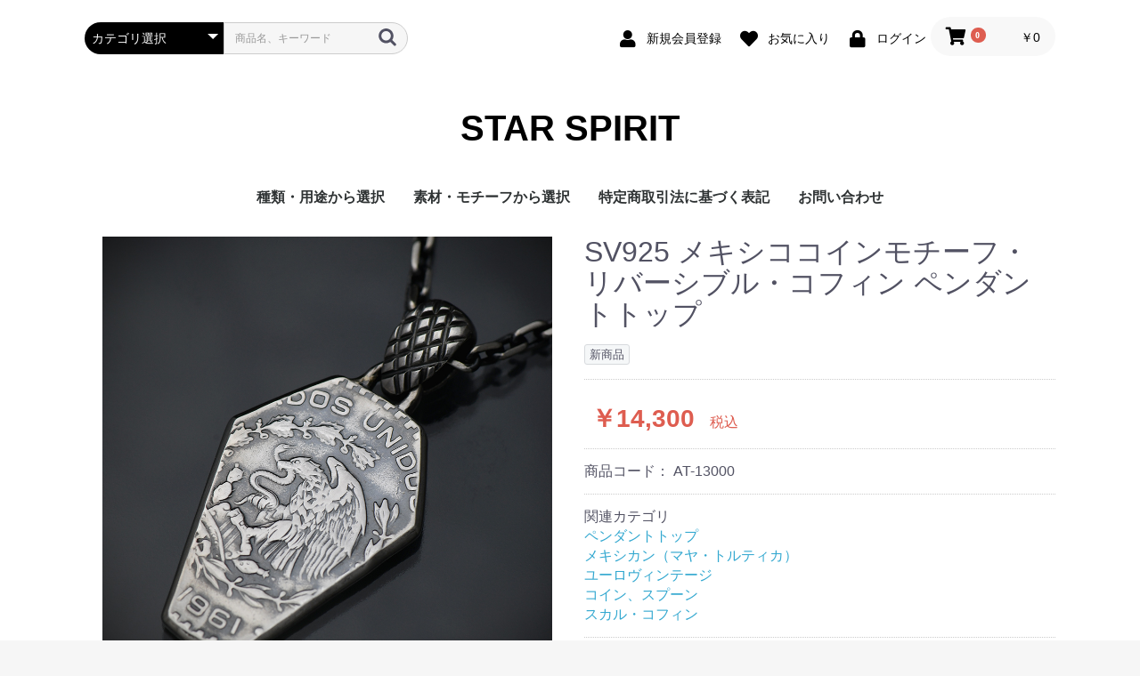

--- FILE ---
content_type: text/html; charset=UTF-8
request_url: https://37452.jp/products/detail/254
body_size: 35013
content:
<!doctype html>
<html lang="ja">
<head prefix="og: http://ogp.me/ns# fb: http://ogp.me/ns/fb# product: http://ogp.me/ns/product#">
    <meta charset="utf-8">
    <meta name="viewport" content="width=device-width, initial-scale=1, shrink-to-fit=no">
    <meta name="eccube-csrf-token" content="gXCeWtPEz-Uk8YmFRxscUpPA4nTJH9VkruUgibPfJis">


    <title>SV925 メキシココインモチーフ・リバーシブル・コフィン ペンダントトップ | STAR SPIRIT</title>


                    
    <link rel="stylesheet" href="https://stackpath.bootstrapcdn.com/bootstrap/3.4.1/css/bootstrap.min.css" integrity="sha384-HSMxcRTRxnN+Bdg0JdbxYKrThecOKuH5zCYotlSAcp1+c8xmyTe9GYg1l9a69psu" crossorigin="anonymous">
    <link rel="stylesheet" href="https://use.fontawesome.com/releases/v5.3.1/css/all.css" integrity="sha384-mzrmE5qonljUremFsqc01SB46JvROS7bZs3IO2EmfFsd15uHvIt+Y8vEf7N7fWAU" crossorigin="anonymous">
    <link rel="stylesheet" href="//cdn.jsdelivr.net/jquery.slick/1.6.0/slick.css">
    <link rel="stylesheet" href="/html/template/default/assets/css/style.css">
        <style>

        .slick-slider {
            margin-bottom: 30px;
        }

        .slick-dots {
            position: absolute;
            bottom: -45px;
            display: block;
            width: 100%;
            padding: 0;
            list-style: none;
            text-align: center;
        }

        .slick-dots li {
            position: relative;
            display: inline-block;
            width: 20px;
            height: 20px;
            margin: 0 5px;
            padding: 0;

            cursor: pointer;
        }

        .slick-dots li button {
            font-size: 0;
            line-height: 0;
            display: block;
            width: 20px;
            height: 20px;
            padding: 5px;
            cursor: pointer;
            color: transparent;
            border: 0;
            outline: none;
            background: transparent;
        }

        .slick-dots li button:hover,
        .slick-dots li button:focus {
            outline: none;
        }

        .slick-dots li button:hover:before,
        .slick-dots li button:focus:before {
            opacity: 1;
        }

        .slick-dots li button:before {
            content: " ";
            line-height: 20px;
            position: absolute;
            top: 0;
            left: 0;
            width: 12px;
            height: 12px;
            text-align: center;
            opacity: .25;
            background-color: black;
            border-radius: 50%;

        }

        .slick-dots li.slick-active button:before {
            opacity: .75;
            background-color: black;
        }

        .slick-dots li button.thumbnail img {
            width: 0;
            height: 0;
        }

    </style>
    <script src="https://code.jquery.com/jquery-3.3.1.min.js" integrity="sha256-FgpCb/KJQlLNfOu91ta32o/NMZxltwRo8QtmkMRdAu8=" crossorigin="anonymous"></script>
    <script>
        $(function() {
            $.ajaxSetup({
                'headers': {
                    'ECCUBE-CSRF-TOKEN': $('meta[name="eccube-csrf-token"]').attr('content')
                }
            });
        });
    </script>
                            <!-- Facebook Pixel Code -->
<script>
  !function(f,b,e,v,n,t,s)
  {if(f.fbq)return;n=f.fbq=function(){n.callMethod?
  n.callMethod.apply(n,arguments):n.queue.push(arguments)};
  if(!f._fbq)f._fbq=n;n.push=n;n.loaded=!0;n.version='2.0';
  n.queue=[];t=b.createElement(e);t.async=!0;
  t.src=v;s=b.getElementsByTagName(e)[0];
  s.parentNode.insertBefore(t,s)}(window, document,'script',
  'https://connect.facebook.net/en_US/fbevents.js');
  fbq('init', '',[],{'agent':'execcube-4.0.6p1-1.0.0'});
  fbq('track', 'PageView');
</script>
<noscript><img height="1" width="1" style="display:none"
  src="https://www.facebook.com/tr?id=&ev=PageView&noscript=1"
/></noscript>
<!-- End Facebook Pixel Code -->

        <link rel="stylesheet" href="/html/user_data/assets/css/customize.css">

    <link rel="shortcut icon" type="image/ico" href="/favicon.ico">
    <link rel="icon" type="image/ico" href="/favicon.ico">
    <link rel="apple-touch-icon" sizes="512x512" href="/apple-touch-icon-512x512.png">
    <link rel="apple-touch-icon" sizes="144x144" href="/apple-touch-icon-144x144.png">
    <link rel="apple-touch-icon" sizes="114x114" href="/apple-touch-icon-114x114.png">
    <link rel="apple-touch-icon" sizes="72x72" href="/apple-touch-icon-72x72.png">
    <link rel="apple-touch-icon" href="/apple-touch-icon.png">
    <link rel="contents" href="/sitemap.xml">
</head>
<body id="page_product_detail" class="product_page">

<div class="ec-layoutRole">
                <div class="ec-layoutRole__header">
                <!-- ▼ヘッダー(商品検索・ログインナビ・カート) -->
            <div class="ec-headerNaviRole">
    <div class="ec-headerNaviRole__left">
        <div class="ec-headerNaviRole__search">
            <script
  src="//code.jquery.com/ui/1.12.0/jquery-ui.min.js"
  integrity="sha256-eGE6blurk5sHj+rmkfsGYeKyZx3M4bG+ZlFyA7Kns7E="
  crossorigin="anonymous"></script>
  <link rel="stylesheet" href="//code.jquery.com/ui/1.12.0/themes/smoothness/jquery-ui.css">
<script>
$(function() {
    $.ajax({
        url: "https://37452.jp/mgsearchproduct",
        type: "POST",
        cache: false,
        dataType: "json",
        success: function(response){
            $(".ec-drawerRole .ec-headerSearch input").autocomplete({
                source: response,
                appendTo: ".ec-drawerRole .ec-input"
            });
            $(".ec-layoutRole .ec-headerSearch input").autocomplete({
                source: response,
            });
        }
    });
})
</script>
<style>
    .ui-autocomplete{
        z-index: 9999;
    }
</style>

<div class="ec-headerSearch">
    <form method="get" class="searchform" action="/products/list">
        <div class="ec-headerSearch__category">
            <div class="ec-select ec-select_search">


<select name="category_id" class="category_id">
<option value="">カテゴリ選択</option>
<optgroup label="種類・用途で絞り込む">
<option value="2">ペンダントトップ</option>
<option value="3">ネックレス</option>
<option value="6">チェーン</option>
<option value="4">指輪</option>
<option value="5">ブレスレット・バングル</option>
<option value="11">ピアス</option>
<option value="7">ネクタイピン</option>
<option value="8">ウォレットチェーン</option>
<option value="12">マネークリップ</option>
<option value="10">キーホルダー</option>
<option value="9">スマホアクセサリー</option>
<option value="1">その他の用途</option>
</optgroup>
<optgroup label="素材・モチーフで絞り込む">
<option value="20">ジェムストーン</option>
<option value="21">├ターコイズ</option>
<option value="22">├オパール</option>
<option value="23">├隕石・化石</option>
<option value="24">└その他</option>
<option value="30">ネイティブアメリカン＆ウェスタン</option>
<option value="31">メキシカン（マヤ・トルティカ）</option>
<option value="32">ユーロヴィンテージ</option>
<option value="33">ヴィンテージカー＆モーターサイクル</option>
<option value="34">ミリタリー</option>
<option value="34">スカル・コフィン</option>
<option value="35">ゴールド</option>
<option value="36">ブラス</option>
<option value="37">コイン・スプーン</option>
</optgroup>
</select>


            </div>
        </div>
        <div class="ec-headerSearch__keyword">
            <div class="ec-input">
                <input type="search" name="name" maxlength="50" class="search-name" placeholder="商品名、キーワード" />
                <button class="ec-headerSearch__keywordBtn" type="submit">
                    <div class="ec-icon">
                        <img src="/html/template/default/assets/icon/search-dark.svg" alt="">
                    </div>
                </button>
            </div>
        </div>
    </form>
</div>

        </div>
        <div class="ec-headerRole__navSP">
            
<div class="ec-headerNavSP">
    <i class="fas fa-bars"></i>
</div>
        </div>
    </div>
    <div class="ec-headerNaviRole__right">
        <div class="ec-headerNaviRole__nav">
            
<div class="ec-headerNav">
            <div class="ec-headerNav__item">
            <a href="https://37452.jp/entry">
                <i class="ec-headerNav__itemIcon fas fa-user fa-fw"></i>
                <span class="ec-headerNav__itemLink">新規会員登録</span>
            </a>
        </div>
                    <div class="ec-headerNav__item">
                <a href="https://37452.jp/mypage/favorite">
                    <i class="ec-headerNav__itemIcon fas fa-heart fa-fw"></i>
                    <span class="ec-headerNav__itemLink">お気に入り</span>
                </a>
            </div>
                <div class="ec-headerNav__item">
            <a href="https://37452.jp/mypage/login">
                <i class="ec-headerNav__itemIcon fas fa-lock fa-fw"></i>
                <span class="ec-headerNav__itemLink">ログイン</span>
            </a>
        </div>
    </div>

        </div>
        <div class="ec-headerRole__cart">
            <div class="ec-cartNaviWrap">
    <div class="ec-cartNavi">
        <i class="ec-cartNavi__icon fas fa-shopping-cart">
            <span class="ec-cartNavi__badge">0</span>
        </i>
        <div class="ec-cartNavi__label">
            <div class="ec-cartNavi__price">￥0</div>
        </div>
    </div>
            <div class="ec-cartNaviNull">
            <div class="ec-cartNaviNull__message">
                <p>現在カート内に商品はございません。</p>
            </div>
        </div>
    </div>

        </div>
    </div>
</div>

        <!-- ▲ヘッダー(商品検索・ログインナビ・カート) -->
    <!-- ▼ロゴ -->
            <div class="ec-headerRole">
    <div class="ec-headerRole__title">
        <div class="ec-headerTitle">
            <div class="ec-headerTitle__title">
                <h1>
                    <a href="https://37452.jp/">
                        STAR SPIRIT
                    </a>
                </h1>
            </div>
        </div>
    </div>
</div>

        <!-- ▲ロゴ -->
    <!-- ▼カテゴリナビ(PC) -->
            <div class="ec-categoryNaviRole" style="margin-bottom:18px">
    <div class="ec-itemNav">
        <ul class="ec-itemNav__nav">


<li><a>種類・用途から選択</a>
	<ul>
		<li><a href="/products/list?category_id=2">ペンダントトップ</a></li>
		<li><a href="/products/list?category_id=3">ネックレス</a></li>
		<li><a href="/products/list?category_id=6">チェーン</a></li>
		<li><a href="/products/list?category_id=4">指輪</a></li>
		<li><a href="/products/list?category_id=5">ブレスレット・<br />バングル</a></li>
		<li><a href="/products/list?category_id=11">ピアス</a></li>
		<li><a href="/products/list?category_id=7">ネクタイピン</a></li>
		<li><a href="/products/list?category_id=8">ウォレットチェーン</a></li>
		<li><a href="/products/list?category_id=12">マネークリップ</a></li>
		<li><a href="/products/list?category_id=10">キーホルダー</a></li>
		<li><a href="/products/list?category_id=9">スマホアクセサリー</a></li>
		<li><a href="/products/list?category_id=1">その他の用途</a></li>
	</ul>
</li>
<li><a>素材・モチーフから選択</a>
	<ul>
		<li><a href="/products/list?category_id=20">ジェムストーン</a>
			<ul>
				<li><a href="/products/list?category_id=21">ターコイズ</a></li>
				<li><a href="/products/list?category_id=22">オパール</a></li>
				<li><a href="/products/list?category_id=23">隕石・化石</a></li>
				<li><a href="/products/list?category_id=29">その他</a></li>
			</ul>
		</li>
		<li><a href="/products/list?category_id=30">ネイティブアメリカン</a></li>
		<li><a href="/products/list?category_id=31">メキシカン<br />（マヤ・トルティカ）</a></li>
		<li><a href="/products/list?category_id=32">ユーロヴィンテージ</a></li>
		<li><a href="/products/list?category_id=33">ヴィンテージカー＆モーターサイクル</a></li>
		<li><a href="/products/list?category_id=34">ミリタリー</a></li>
		<li><a href="/products/list?category_id=38">スカル・コフィン</a></li>
		<li><a href="/products/list?category_id=35">ゴールド</a></li>
		<li><a href="/products/list?category_id=36">ブラス</a></li>
		<li><a href="/products/list?category_id=37">コイン・スプーン</a></li>
	</ul>
</li>
<li><a href="https://37452.jp/help/tradelaw">特定商取引法に基づく表記</a></li>
<li><a href="https://37452.jp/contact">お問い合わせ</a></li>


        </ul>
    </div>
</div>
        <!-- ▲カテゴリナビ(PC) -->

        </div>
    
        
    <div class="ec-layoutRole__contents">
                
                
        <div class="ec-layoutRole__main">
                        
                            <div class="ec-productRole">
        <div class="ec-grid2">
            <div class="ec-grid2__cell">
                <div class="ec-sliderItemRole">

                    <div class="item_visual">
                                                    <div class="slide-item"><img src="/html/upload/save_image/0718025655_60f319e766ba2.jpg"></div>
                                                    <div class="slide-item"><img src="/html/upload/save_image/0718025655_60f319e78c5be.jpg"></div>
                                            </div>
                    <div class="item_nav">
                                                    <div class="slideThumb" data-index="0"><img src="/html/upload/save_image/0718025655_60f319e766ba2.jpg"></div>
                                                    <div class="slideThumb" data-index="1"><img src="/html/upload/save_image/0718025655_60f319e78c5be.jpg"></div>
                                            </div>
                </div>
            </div>
            <div class="ec-grid2__cell">
                <div class="ec-productRole__profile">
                                        <div class="ec-productRole__title">
                        <h2 class="ec-headingTitle">SV925 メキシココインモチーフ・リバーシブル・コフィン ペンダントトップ</h2>
                    </div>
                                        <ul class="ec-productRole__tags">
                                                                            <li class="ec-productRole__tag tag_1">新商品</li>
                                            </ul>
                                                                                                                            <div class="ec-productRole__price">
                                                    <div class="ec-price">
                                <span class="ec-price__price">￥14,300</span>
                                <span class="ec-price__tax">税込</span>
                            </div>
                                            </div>
                                                                <div class="ec-productRole__code">
                            商品コード： <span class="product-code-default">AT-13000</span>
                        </div>
                                                                                    <div class="ec-productRole__category">
                            <div>関連カテゴリ</div>
                                                            <ul>
                                    <li>
                                                                                    <a href="https://37452.jp/products/list?category_id=2">ペンダントトップ</a>                                    </li>
                                </ul>
                                                            <ul>
                                    <li>
                                                                                    <a href="https://37452.jp/products/list?category_id=31">メキシカン（マヤ・トルティカ）</a>                                    </li>
                                </ul>
                                                            <ul>
                                    <li>
                                                                                    <a href="https://37452.jp/products/list?category_id=32">ユーロヴィンテージ</a>                                    </li>
                                </ul>
                                                            <ul>
                                    <li>
                                                                                    <a href="https://37452.jp/products/list?category_id=37">コイン、スプーン</a>                                    </li>
                                </ul>
                                                            <ul>
                                    <li>
                                                                                    <a href="https://37452.jp/products/list?category_id=38">スカル・コフィン</a>                                    </li>
                                </ul>
                                                    </div>
                                        <form action="https://37452.jp/products/add_cart/254" method="post" id="form1" name="form1">
                                                    <div class="ec-productRole__actions">
                                                                <div class="ec-numberInput"><span>数量</span>
                                    <input type="number" id="quantity" name="quantity" required="required" min="1" maxlength="9" class="form-control" value="1" />
                                    
                                </div>
                            </div>
                            <div class="ec-productRole__btn">
                                <button type="submit" class="ec-blockBtn--action add-cart">
                                    カートに入れる
                                </button>
                            </div>
                        
                        <input type="hidden" id="product_id" name="product_id" value="254" /><input type="hidden" id="ProductClass" name="ProductClass" value="260" /><input type="hidden" id="_token" name="_token" value="XiTe9Y4V_i-SaDPtHe0I_9zGzbTnVn7GTEHubFqKoOs" />
                    </form>
                    <div class="ec-modal">
                        <div class="ec-modal-overlay">
                            <div class="ec-modal-wrap">
                                <span class="ec-modal-close"><span class="ec-icon"><img src="/html/template/default/assets/icon/cross-dark.svg" alt=""/></span></span>
                                <div id="ec-modal-header" class="text-center">カートに追加しました。</div>
                                <div class="ec-modal-box">
                                    <div class="ec-role">
                                        <span class="ec-inlineBtn--cancel">お買い物を続ける</span>
                                        <a href="https://37452.jp/cart" class="ec-inlineBtn--action">カートへ進む</a>
                                    </div>
                                </div>
                            </div>
                        </div>
                    </div>
                                            <form action="https://37452.jp/products/add_favorite/254" method="post">
                            <div class="ec-productRole__btn">
                                                                    <button type="submit" id="favorite" class="ec-blockBtn--cancel">
                                        お気に入りに追加
                                    </button>
                                                            </div>
                        </form>
                                        <div class="ec-productRole__description">【サイズ】<br />
本体のみ38（バチカンを含めると44）×23mm<br />
<br />
【素材】<br />
SILVER 925<br />
<br />
※写真のチェーンは付属しません。</div>


						<br />
			【在庫】<br />
			1個<br />
			<br />
<span class="small">※商品写真は、撮影時の光の当たり方やモニター環境等により実際の商品と異なって見える場合がございます。</span><br />
<span class="small">※大きさ・重量等は実際の商品より計測しておりますが、ハンドメイドのため、商品毎に若干の差異が生じる可能性がございます。</span>


                </div>
            </div>
        </div>
            </div>

                                </div>

                    </div>

        
                <div class="ec-layoutRole__footer">
                <!-- ▼フッター -->
            <style>
    .uic-footer-1 {
        margin-top: 40px;
        padding: 40px 0;
        background: #000;
    }
    .uic-footer-1 a {
        color: #fff;
    }
    .uic-footer-1 .uic-footer__logo {
        text-align: center;
    }
    .uic-footer-1 .uic-footer__logo a {
        font-size: 28px;
        font-weight: bold;
    }
    .uic-footer-1 .uic-footer__sns > li {
        display: inline-block;
        padding: 0 5px;
    }
    .uic-footer-1 .uic-footer__sns,
    .uic-footer-1 .uic-footer__menu {
        margin-top: 30px;
        text-align: center;
    }
    .uic-footer-1 .uic-footer__menu {
        padding: 0;
        list-style: none;
    }
    .uic-footer-1 .uic-footer__menu>li {
        padding: 15px 0;
    }
    .uic-footer-1 .uic-footer__menu>li>a {
        font-size: 14px;
    }
    .uic-footer-1 .uic-footer__copyright {
        margin-top: 45px;
        text-align: center;
        color: #fff;
        font-size: 14px;
    }
    /* pc ~ */
    @media only screen and (min-width: 768px){
        .uic-footer-1 {
            margin-top: 100px;
        }
        .uic-footer-1 .uic-footer__menu {
            padding-left: 0;
            margin-left: -5px;
            list-style: none;
        }
        .uic-footer-1 .uic-footer__menu>li {
            display: inline-block;
            padding: 0 5px;
        }
    }
</style>

<div class="uic-footer-1">
    <div class="ec-role">
        <div class="uic-footer__logo">
            <a href="https://37452.jp/">STAR SPIRIT</a>
        </div>
        <ul class="uic-footer__sns list-inline">
            <li class="nav-link"><a href="https://twitter.com/starspirit37452" target="_blank"><i class="fab fa-twitter fa-lg fa-fw"></i></a></li>
            <li class="nav-link"><a href="https://www.instagram.com/starspirit37452/" target="_blank"><i class="fab fa-instagram fa-lg fa-fw"></i></a></li>
            <li class="nav-link"><a href="https://www.facebook.com/starspirit37452" target="_blank"><i class="fab fa-facebook fa-lg fa-fw"></i></a></li>
        </ul>
        <ul class="uic-footer__menu">
            <li class="nav-link">
                <a href="https://37452.jp/help/about">当サイトについて</a>
            </li>
            <li class="nav-link">
                <a href="https://37452.jp/help/privacy">プライバシーポリシー</a>
            </li>
            <li class="nav-link">
                <a href="https://37452.jp/help/tradelaw">特定商取引法に基づく表記</a>
            </li>
            <li class="nav-link">
                <a href="https://37452.jp/contact">お問い合わせ</a>
            </li>
        </ul>
        <div class="uic-footer__copyright">
            copyright (c) STAR SPIRIT all rights reserved.
        </div>
    </div>
</div>
        <!-- ▲フッター -->

        </div>
    </div><!-- ec-layoutRole -->

<div class="ec-overlayRole"></div>
<div class="ec-drawerRoleClose"><i class="fas fa-times"></i></div>
<div class="ec-drawerRole">
                    <!-- ▼商品検索 -->
            <script
  src="//code.jquery.com/ui/1.12.0/jquery-ui.min.js"
  integrity="sha256-eGE6blurk5sHj+rmkfsGYeKyZx3M4bG+ZlFyA7Kns7E="
  crossorigin="anonymous"></script>
  <link rel="stylesheet" href="//code.jquery.com/ui/1.12.0/themes/smoothness/jquery-ui.css">
<script>
$(function() {
    $.ajax({
        url: "https://37452.jp/mgsearchproduct",
        type: "POST",
        cache: false,
        dataType: "json",
        success: function(response){
            $(".ec-drawerRole .ec-headerSearch input").autocomplete({
                source: response,
                appendTo: ".ec-drawerRole .ec-input"
            });
            $(".ec-layoutRole .ec-headerSearch input").autocomplete({
                source: response,
            });
        }
    });
})
</script>
<style>
    .ui-autocomplete{
        z-index: 9999;
    }
</style>

<div class="ec-headerSearch">
    <form method="get" class="searchform" action="/products/list">
        <div class="ec-headerSearch__category">
            <div class="ec-select ec-select_search">


<select name="category_id" class="category_id">
<option value="">カテゴリ選択</option>
<optgroup label="種類・用途で絞り込む">
<option value="2">ペンダントトップ</option>
<option value="3">ネックレス</option>
<option value="6">チェーン</option>
<option value="4">指輪</option>
<option value="5">ブレスレット・バングル</option>
<option value="11">ピアス</option>
<option value="7">ネクタイピン</option>
<option value="8">ウォレットチェーン</option>
<option value="12">マネークリップ</option>
<option value="10">キーホルダー</option>
<option value="9">スマホアクセサリー</option>
<option value="1">その他の用途</option>
</optgroup>
<optgroup label="素材・モチーフで絞り込む">
<option value="20">ジェムストーン</option>
<option value="21">├ターコイズ</option>
<option value="22">├オパール</option>
<option value="23">├隕石・化石</option>
<option value="24">└その他</option>
<option value="30">ネイティブアメリカン＆ウェスタン</option>
<option value="31">メキシカン（マヤ・トルティカ）</option>
<option value="32">ユーロヴィンテージ</option>
<option value="33">ヴィンテージカー＆モーターサイクル</option>
<option value="34">ミリタリー</option>
<option value="34">スカル・コフィン</option>
<option value="35">ゴールド</option>
<option value="36">ブラス</option>
<option value="37">コイン・スプーン</option>
</optgroup>
</select>


            </div>
        </div>
        <div class="ec-headerSearch__keyword">
            <div class="ec-input">
                <input type="search" name="name" maxlength="50" class="search-name" placeholder="商品名、キーワード" />
                <button class="ec-headerSearch__keywordBtn" type="submit">
                    <div class="ec-icon">
                        <img src="/html/template/default/assets/icon/search-dark.svg" alt="">
                    </div>
                </button>
            </div>
        </div>
    </form>
</div>

        <!-- ▲商品検索 -->
    <!-- ▼カテゴリナビ(SP) -->
            <div class="ec-headerCategoryArea">
    <div class="ec-headerCategoryArea__heading">
        <p>種類・用途から探す</p>
    </div>
    <div class="ec-itemNav">
        <ul class="ec-itemNav__nav">


		<li><a href="/products/list?category_id=2">ペンダントトップ</a></li>
		<li><a href="/products/list?category_id=3">ネックレス</a></li>
		<li><a href="/products/list?category_id=6">チェーン</a></li>
		<li><a href="/products/list?category_id=4">指輪</a></li>
		<li><a href="/products/list?category_id=5">ブレスレット・バングル</a></li>
		<li><a href="/products/list?category_id=11">ピアス</a></li>
		<li><a href="/products/list?category_id=7">ネクタイピン</a></li>
		<li><a href="/products/list?category_id=8">ウォレットチェーン</a></li>
		<li><a href="/products/list?category_id=12">マネークリップ</a></li>
		<li><a href="/products/list?category_id=10">キーホルダー</a></li>
		<li><a href="/products/list?category_id=9">携帯アクセサリー</a></li>
		<li><a href="/products/list?category_id=1">その他の用途</a></li>


        </ul>
    </div>
</div>

        <!-- ▲カテゴリナビ(SP) -->
    <!-- ▼ログインナビ(SP) -->
            
<div class="ec-headerLinkArea">
    <div class="ec-headerLink__list">
        <a class="ec-headerLink__item" href="https://37452.jp/cart">
            <div class="ec-headerLink__icon">
                <i class="fas fa-shopping-cart fa-fw"></i>
            </div>
            <span>カートを見る</span>
        </a>
                    <a class="ec-headerLink__item" href="https://37452.jp/entry">
                <div class="ec-headerLink__icon">
                    <i class="fas fa-user fa-fw"></i>
                </div>
                <span>新規会員登録</span>
            </a>
                            <a class="ec-headerLink__item" href="https://37452.jp/mypage/favorite">
                    <div class="ec-headerLink__icon">
                        <i class="fas fa-heart fa-fw"></i>
                    </div>
                    <span>お気に入り</span>
                </a>
                        <a class="ec-headerLink__item" href="https://37452.jp/mypage/login">
                <div class="ec-headerLink__icon">
                    <i class="fas fa-lock fa-fw"></i>
                </div>
                <span>ログイン</span>
            </a>
                <a class="ec-headerLink__item" href="https://37452.jp/">
            <div class="ec-headerLink__icon">
                <i class="fas fa-home fa-fw"></i>
            </div>
            <span>ホームに戻る</span>
        </a>
    </div>
</div>

        <!-- ▲ログインナビ(SP) -->

    </div>
<div class="ec-blockTopBtn pagetop">ページトップへ</div>
<script src="https://stackpath.bootstrapcdn.com/bootstrap/3.4.1/js/bootstrap.min.js" integrity="sha384-aJ21OjlMXNL5UyIl/XNwTMqvzeRMZH2w8c5cRVpzpU8Y5bApTppSuUkhZXN0VxHd" crossorigin="anonymous"></script>
<script src="https://cdn.jsdelivr.net/jquery.slick/1.6.0/slick.min.js"></script>
<script>
var eccube_lang = {
    "common.delete_confirm":"削除してもよろしいですか?"
}
</script><script src="/html/template/default/assets/js/function.js"></script>
<script src="/html/template/default/assets/js/eccube.js"></script>
    <script>
        eccube.classCategories = {"__unselected":{"__unselected":{"name":"\u9078\u629e\u3057\u3066\u304f\u3060\u3055\u3044","product_class_id":""}},"__unselected2":{"#":{"classcategory_id2":"","name":"","stock_find":true,"price01":"","price02":"13,000","price01_inc_tax":"","price02_inc_tax":"14,300","product_class_id":"260","product_code":"AT-13000","sale_type":"1"}}};

        // 規格2に選択肢を割り当てる。
        function fnSetClassCategories(form, classcat_id2_selected) {
            var $form = $(form);
            var product_id = $form.find('input[name=product_id]').val();
            var $sele1 = $form.find('select[name=classcategory_id1]');
            var $sele2 = $form.find('select[name=classcategory_id2]');
            eccube.setClassCategories($form, product_id, $sele1, $sele2, classcat_id2_selected);
        }

            </script>
    <script>
        $(function() {
            // bfcache無効化
            $(window).bind('pageshow', function(event) {
                if (event.originalEvent.persisted) {
                    location.reload(true);
                }
            });

            $('.item_visual').slick({
                dots: false,
                arrows: false,
                responsive: [{
                    breakpoint: 768,
                    settings: {
                        dots: true
                    }
                }]
            });

            $('.slideThumb').on('click', function() {
                var index = $(this).attr('data-index');
                $('.item_visual').slick('slickGoTo', index, false);
            })
        });
    </script>
    <script>
        $(function() {
            $('.add-cart').on('click', function(event) {
                
                
                // 個数フォームのチェック
                if ($('#quantity').val() < 1) {
                    $('#quantity')[0].setCustomValidity('1以上で入力してください。');
                    return true;
                } else {
                    $('#quantity')[0].setCustomValidity('');
                }

                event.preventDefault();
                $form = $('#form1');
                $.ajax({
                    url: $form.attr('action'),
                    type: $form.attr('method'),
                    data: $form.serialize(),
                    dataType: 'json',
                    beforeSend: function(xhr, settings) {
                        // Buttonを無効にする
                        $('.add-cart').prop('disabled', true);
                    }
                }).done(function(data) {
                    // レスポンス内のメッセージをalertで表示
                    $.each(data.messages, function() {
                        $('#ec-modal-header').html(this);
                    });

                    $('.ec-modal').show()

                    // カートブロックを更新する
                    $.ajax({
                        url: "https://37452.jp/block/cart",
                        type: 'GET',
                        dataType: 'html'
                    }).done(function(html) {
                        $('.ec-headerRole__cart').html(html);
                    });
                }).fail(function(data) {
                    alert('カートへの追加に失敗しました。');
                }).always(function(data) {
                    // Buttonを有効にする
                    $('.add-cart').prop('disabled', false);
                });
            });
        });

        $('.ec-modal-overlay, .ec-modal .ec-inlineBtn--cancel').on('click', function() {
            $('.ec-modal').hide()
        });
    </script>
                <script>
fbq('track', 'ViewContent', {
  content_ids: [254],
  content_type: 'product',
  value: 14300,
  currency: 'JPY'
});
</script>

                <script>
    $(function () {
        $('#RelatedProduct-product_area').appendTo($('.ec-layoutRole__main, .ec-layoutRole__mainWithColumn, .ec-layoutRole__mainBetweenColumn'));
    });
</script>

<div id="RelatedProduct-product_area" class="ec-shelfRole">
    <ul class="ec-shelfGrid">
            </ul>
</div>

    
    <script src="/html/user_data/assets/js/customize.js"></script>
</body>
</html>
